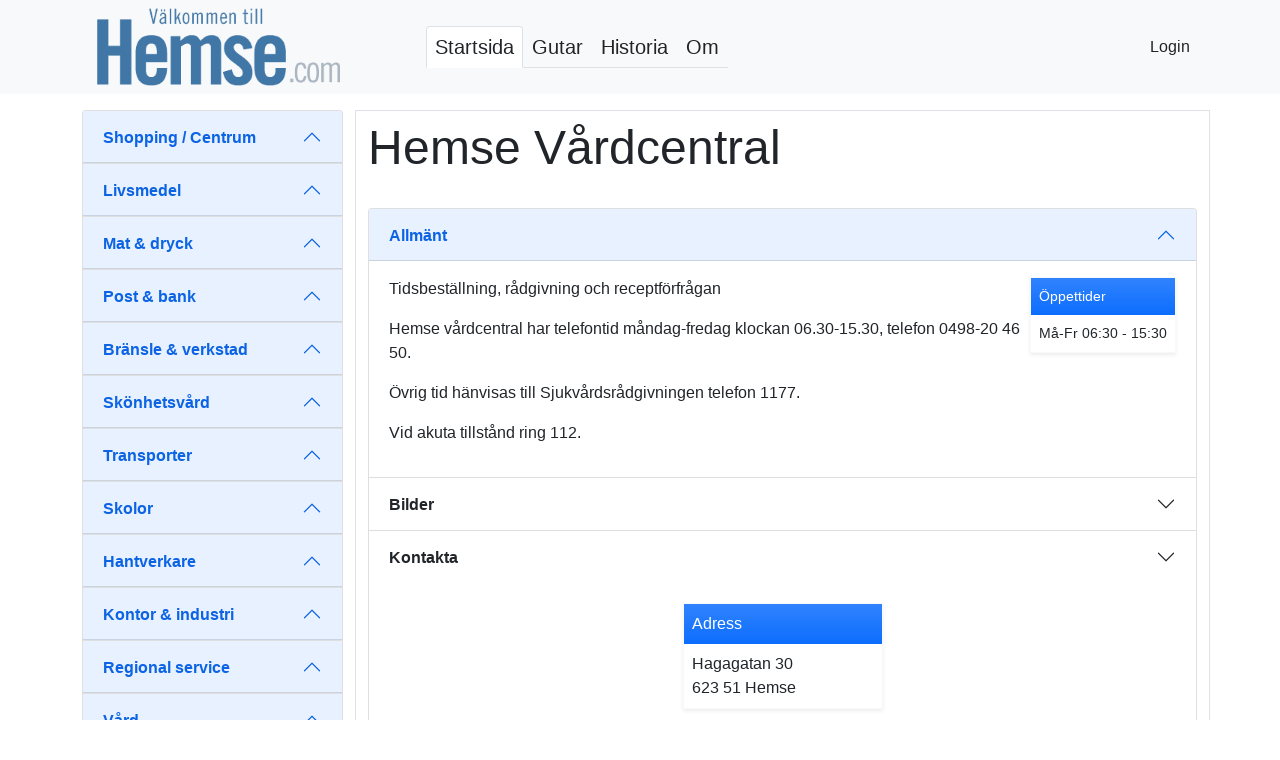

--- FILE ---
content_type: text/html; charset=utf-8
request_url: https://www.hemse.com/Home/Index/vardcentralen
body_size: 47173
content:
<!DOCTYPE html>
<html lang="en">
<head>
    <meta charset="utf-8" />
    <meta name="viewport" content="width=device-width, initial-scale=1.0" />
    <link href="/favicon.ico" rel="shortcut icon" type="image/x-icon" />
    <title>Startsida - Hemse.com</title>
    <link href="https://cdn.jsdelivr.net/npm/bootstrap@5.1.3/dist/css/bootstrap.min.css" rel="stylesheet" integrity="sha384-1BmE4kWBq78iYhFldvKuhfTAU6auU8tT94WrHftjDbrCEXSU1oBoqyl2QvZ6jIW3" crossorigin="anonymous">
    <link rel="stylesheet" href="/css/site.css" />
    <link rel="preload" href="https://cdnjs.cloudflare.com/ajax/libs/font-awesome/5.12.1/css/all.min.css" data-rocket-async="style" as="style" onload="this.onload=null;this.rel='stylesheet'" />
    <link rel="stylesheet" href="https://cdn.jsdelivr.net/npm/bootstrap-icons@1.7.0/font/bootstrap-icons.css">
    <link href="/css/lightbox.min.css" rel="stylesheet" />
    <script async src="https://pagead2.googlesyndication.com/pagead/js/adsbygoogle.js?client=ca-pub-4696437223713883"
     crossorigin="anonymous"></script>
</head>
<body>
    <header class="">
        <nav class="navbar navbar-expand-lg navbar-light bg-light">
            <div class="container">
                <a class="" href="/"><img src="/images/hemselogo.gif" class="img-fluid w-75" style="" /></a>
                <button class="navbar-toggler" type="button" data-bs-toggle="collapse" data-bs-target="#navbarSupportedContent" aria-controls="navbarSupportedContent" aria-expanded="false" aria-label="Toggle navigation">
                    <span class="navbar-toggler-icon"></span>
                </button>
                <div class="collapse navbar-collapse" id="navbarSupportedContent">
                    <ul class="navbar-nav me-auto mb-2 mb-lg-0 h5 nav-tabs">
                        <li class="nav-item">
                            <a class="nav-link text-dark active" href="/">Startsida</a>
                        </li>
                        <li class="nav-item">
                            <a class="nav-link text-dark " href="/Home/Gutar">Gutar</a>
                        </li>
                        <li class="nav-item">
                            <a class="nav-link text-dark " href="/Home/Historia">Historia</a>
                        </li>
                        <li class="nav-item">
                            <a class="nav-link text-dark " href="/Home/Info">Om</a>
                        </li>
                    </ul>
                </div>
            
    <div class="navbar">
        <ul class="navbar-nav">
                <li class="nav-item">
                    <a class="nav-link text-dark" href="/Identity/Account/Login">Login</a>
                </li>
        </ul>
    </div>

            </div>

        </nav>

    </header>
    
    <div class="container">
        <main role="main" class="pt-3 pb-3">
            

<div id="ModalPlaceHolder"></div>

<div class="d-md-none d-block">

    <button class="btn btn-primary bg-opacity-10 w-100 m-2 fw-bold" type="button" data-bs-toggle="offcanvas" data-bs-target="#offcanvasTop" aria-controls="offcanvasTop">
        <i class="bi bi-arrows-expand"></i> Verksamheter i Hemse
    </button>

    <div class="offcanvas offcanvas-top" tabindex="-1" id="offcanvasTop" aria-labelledby="offcanvasTopLabel">
        <div class="offcanvas-header">
            <div id="offcanvasTopLabel">Verksamheter i Hemse</div>
            <button type="button" class="btn-close text-reset" data-bs-dismiss="offcanvas" aria-label="Close"></button>
        </div>
        <div class="offcanvas-body">
            

        <div class="accordion-item">
            <h3 class="accordion-header" id="heading-01">
                <button class="accordion-button fw-bold small" type="button" data-bs-toggle="collapse" data-bs-target="#collapse-01" aria-expanded="false" aria-controls="collapse-01">
                    Shopping / Centrum
                </button>
            </h3>
            <div id="collapse-01" class="accordion-collapse collapse " aria-labelledby="heading-01" data-bs-parent="#accordionMenu">
                <div class="accordion-body p-0">
                    <div class="list-group">
<a class="fw-light pt-1 ps-3" href="/Home/Index/apoteketkronan" style="text-decoration:none;">Apoteket kronan</a><a class="fw-light pt-1 ps-3" href="/Home/Index/elektronikservice" style="text-decoration:none;">Elon</a><a class="fw-light pt-1 ps-3" href="/Home/Index/farghuset" style="text-decoration:none;">F&#xE4;rghuset Hemse Nordsj&#xF6; Ide &amp; Design</a><a class="fw-light pt-1 ps-3" href="/Home/Index/granngarden" style="text-decoration:none;">Granng&#xE5;rden</a><a class="fw-bold pt-1 ps-3" href="/Home/Index/handelshus" style="text-decoration:none;">Hemse Handelshus</a><a class="fw-light pt-1 ps-3" href="/Home/Index/krut_papper" style="text-decoration:none;">Hemse Krut &amp; Pappershandel</a><a class="fw-light pt-1 ps-3" href="/Home/Index/hemse_tobak" style="text-decoration:none;">Hemse Sn&#xE4;usbodi</a><a class="fw-bold pt-1 ps-3" href="/Home/Index/kladbutiken" style="text-decoration:none;">Kl&#xE4;dbutiken</a><a class="fw-light pt-1 ps-3" href="/Home/Index/kottebodi" style="text-decoration:none;">KotteBodi</a><a class="fw-light pt-1 ps-3" href="/Home/Index/Ladan" style="text-decoration:none;">Ladan Hemse</a><a class="fw-bold pt-1 ps-3" href="/Home/Index/redcross" style="text-decoration:none;">R&#xF6;da Korset</a><a class="fw-light pt-1 ps-3" href="/Home/Index/sudergolv" style="text-decoration:none;">Sudergolv</a><a class="fw-bold pt-1 ps-3" href="/Home/Index/systembolaget" style="text-decoration:none;">Systembolaget</a><a class="fw-bold pt-1 ps-3" href="/Home/Index/svahns_jarnhandel" style="text-decoration:none;">XL bygg Svahns</a>                    </div>
                </div>
            </div>
        </div>
        <div class="accordion-item">
            <h3 class="accordion-header" id="heading-02">
                <button class="accordion-button fw-bold small" type="button" data-bs-toggle="collapse" data-bs-target="#collapse-02" aria-expanded="false" aria-controls="collapse-02">
                    Livsmedel
                </button>
            </h3>
            <div id="collapse-02" class="accordion-collapse collapse " aria-labelledby="heading-02" data-bs-parent="#accordionMenu">
                <div class="accordion-body p-0">
                    <div class="list-group">
<a class="fw-light pt-1 ps-3" href="/Home/Index/konsum" style="text-decoration:none;">Coop Konsum</a><a class="fw-light pt-1 ps-3" href="/Home/Index/hemse_fiskaffar" style="text-decoration:none;">Hemse fiskaff&#xE4;r</a><a class="fw-light pt-1 ps-3" href="/Home/Index/ica_supermarket" style="text-decoration:none;">ICA Supermarket</a>                    </div>
                </div>
            </div>
        </div>
        <div class="accordion-item">
            <h3 class="accordion-header" id="heading-03">
                <button class="accordion-button fw-bold small" type="button" data-bs-toggle="collapse" data-bs-target="#collapse-03" aria-expanded="false" aria-controls="collapse-03">
                    Mat &amp; dryck
                </button>
            </h3>
            <div id="collapse-03" class="accordion-collapse collapse " aria-labelledby="heading-03" data-bs-parent="#accordionMenu">
                <div class="accordion-body p-0">
                    <div class="list-group">
<a class="fw-light pt-1 ps-3" href="/Home/Index/REDNERS" style="text-decoration:none;">Bank o Mat</a><a class="fw-light pt-1 ps-3" href="/Home/Index/fenicia" style="text-decoration:none;">Bella Fenicia Pizzeria </a><a class="fw-light pt-1 ps-3" href="/Home/Index/Jacobs" style="text-decoration:none;">Jacob&#x27;s</a><a class="fw-light pt-1 ps-3" href="/Home/Index/jidapha" style="text-decoration:none;">Jidapha Thai</a><a class="fw-light pt-1 ps-3" href="/Home/Index/bagarns" style="text-decoration:none;">Jonassons konditori &amp; bageri</a><a class="fw-light pt-1 ps-3" href="/Home/Index/cafe_storgatan" style="text-decoration:none;">Selmas Caf&#xE9; &amp; Bar</a>                    </div>
                </div>
            </div>
        </div>
        <div class="accordion-item">
            <h3 class="accordion-header" id="heading-05">
                <button class="accordion-button fw-bold small" type="button" data-bs-toggle="collapse" data-bs-target="#collapse-05" aria-expanded="false" aria-controls="collapse-05">
                    Post &amp; bank
                </button>
            </h3>
            <div id="collapse-05" class="accordion-collapse collapse " aria-labelledby="heading-05" data-bs-parent="#accordionMenu">
                <div class="accordion-body p-0">
                    <div class="list-group">
<a class="fw-bold pt-1 ps-3" href="/Home/Index/lansforsakringar" style="text-decoration:none;">LF Gotland</a><a class="fw-bold pt-1 ps-3" href="/Home/Index/posten" style="text-decoration:none;">Posten</a><a class="fw-light pt-1 ps-3" href="/Home/Index/FORENINGSSPARBANKEN" style="text-decoration:none;">Sparbanken Gotland</a>                    </div>
                </div>
            </div>
        </div>
        <div class="accordion-item">
            <h3 class="accordion-header" id="heading-06">
                <button class="accordion-button fw-bold small" type="button" data-bs-toggle="collapse" data-bs-target="#collapse-06" aria-expanded="false" aria-controls="collapse-06">
                    Br&#xE4;nsle &amp; verkstad
                </button>
            </h3>
            <div id="collapse-06" class="accordion-collapse collapse " aria-labelledby="heading-06" data-bs-parent="#accordionMenu">
                <div class="accordion-body p-0">
                    <div class="list-group">
<a class="fw-light pt-1 ps-3" href="/Home/Index/BILMAKLARNA" style="text-decoration:none;">Bilm&#xE4;klarna AB</a><a class="fw-bold pt-1 ps-3" href="/Home/Index/hemse_vulk" style="text-decoration:none;">Hemse Bil &amp; D&#xE4;ck AB</a><a class="fw-bold pt-1 ps-3" href="/Home/Index/hemsemacken" style="text-decoration:none;">Hemsemacken</a><a class="fw-light pt-1 ps-3" href="/Home/Index/kvarnbackensdack" style="text-decoration:none;">Kvarnbackens D&#xE4;ck</a><a class="fw-light pt-1 ps-3" href="/Home/Index/GOTLANDS_MASKIN" style="text-decoration:none;">Lantm&#xE4;nnen Maskin</a><a class="fw-bold pt-1 ps-3" href="/Home/Index/siltbergs_smide" style="text-decoration:none;">Siltbergs Smide</a>                    </div>
                </div>
            </div>
        </div>
        <div class="accordion-item">
            <h3 class="accordion-header" id="heading-07">
                <button class="accordion-button fw-bold small" type="button" data-bs-toggle="collapse" data-bs-target="#collapse-07" aria-expanded="false" aria-controls="collapse-07">
                    Sk&#xF6;nhetsv&#xE5;rd
                </button>
            </h3>
            <div id="collapse-07" class="accordion-collapse collapse " aria-labelledby="heading-07" data-bs-parent="#accordionMenu">
                <div class="accordion-body p-0">
                    <div class="list-group">
<a class="fw-light pt-1 ps-3" href="/Home/Index/CattisAtelje" style="text-decoration:none;">Cattis Atelje</a><a class="fw-light pt-1 ps-3" href="/Home/Index/harstudion" style="text-decoration:none;">H&#xE5;rstudion</a>                    </div>
                </div>
            </div>
        </div>
        <div class="accordion-item">
            <h3 class="accordion-header" id="heading-08">
                <button class="accordion-button fw-bold small" type="button" data-bs-toggle="collapse" data-bs-target="#collapse-08" aria-expanded="false" aria-controls="collapse-08">
                    Transporter
                </button>
            </h3>
            <div id="collapse-08" class="accordion-collapse collapse " aria-labelledby="heading-08" data-bs-parent="#accordionMenu">
                <div class="accordion-body p-0">
                    <div class="list-group">
<a class="fw-bold pt-1 ps-3" href="/Home/Index/busstation" style="text-decoration:none;">Kollektivtrafik</a><a class="fw-light pt-1 ps-3" href="/Home/Index/TAXI" style="text-decoration:none;">Taxi S&#xF6;der</a>                    </div>
                </div>
            </div>
        </div>
        <div class="accordion-item">
            <h3 class="accordion-header" id="heading-09">
                <button class="accordion-button fw-bold small" type="button" data-bs-toggle="collapse" data-bs-target="#collapse-09" aria-expanded="false" aria-controls="collapse-09">
                    Skolor
                </button>
            </h3>
            <div id="collapse-09" class="accordion-collapse collapse " aria-labelledby="heading-09" data-bs-parent="#accordionMenu">
                <div class="accordion-body p-0">
                    <div class="list-group">
<a class="fw-bold pt-1 ps-3" href="/Home/Index/fhs" style="text-decoration:none;">Folkh&#xF6;gskolan</a><a class="fw-bold pt-1 ps-3" href="/Home/Index/hogbyskolan" style="text-decoration:none;">H&#xF6;gbyskolan</a><a class="fw-light pt-1 ps-3" href="/Home/Index/vuxenskolan" style="text-decoration:none;">Vuxenskolan</a>                    </div>
                </div>
            </div>
        </div>
        <div class="accordion-item">
            <h3 class="accordion-header" id="heading-10">
                <button class="accordion-button fw-bold small" type="button" data-bs-toggle="collapse" data-bs-target="#collapse-10" aria-expanded="false" aria-controls="collapse-10">
                    Hantverkare
                </button>
            </h3>
            <div id="collapse-10" class="accordion-collapse collapse " aria-labelledby="heading-10" data-bs-parent="#accordionMenu">
                <div class="accordion-body p-0">
                    <div class="list-group">
<a class="fw-light pt-1 ps-3" href="/Home/Index/byggman" style="text-decoration:none;">Byggman Gotland AB</a><a class="fw-light pt-1 ps-3" href="/Home/Index/GOTLANDSBYGGEN" style="text-decoration:none;">Gotlandsbyggen</a><a class="fw-bold pt-1 ps-3" href="/Home/Index/tlpkonsult" style="text-decoration:none;">Hellsing &amp; Lidqvist AB</a><a class="fw-light pt-1 ps-3" href="/Home/Index/hemse_elbyra" style="text-decoration:none;">Hemse Elbyr&#xE5;</a><a class="fw-light pt-1 ps-3" href="/Home/Index/hemse_plat" style="text-decoration:none;">Hemse Pl&#xE5;t</a><a class="fw-light pt-1 ps-3" href="/Home/Index/Hemse_VVS" style="text-decoration:none;">Hemse VVS</a><a class="fw-light pt-1 ps-3" href="/Home/Index/yit" style="text-decoration:none;">YIT Building Systems AB</a>                    </div>
                </div>
            </div>
        </div>
        <div class="accordion-item">
            <h3 class="accordion-header" id="heading-11">
                <button class="accordion-button fw-bold small" type="button" data-bs-toggle="collapse" data-bs-target="#collapse-11" aria-expanded="false" aria-controls="collapse-11">
                    Kontor &amp; industri
                </button>
            </h3>
            <div id="collapse-11" class="accordion-collapse collapse " aria-labelledby="heading-11" data-bs-parent="#accordionMenu">
                <div class="accordion-body p-0">
                    <div class="list-group">
<a class="fw-light pt-1 ps-3" href="/Home/Index/geab" style="text-decoration:none;">Gotlands Energi AB</a><a class="fw-light pt-1 ps-3" href="/Home/Index/ggf" style="text-decoration:none;">Gotlands Gummifabrik AB</a><a class="fw-light pt-1 ps-3" href="/Home/Index/industrifarg" style="text-decoration:none;">Gotlands Industrif&#xE4;rg, Sten &#xD6;berg</a><a class="fw-light pt-1 ps-3" href="/Home/Index/heartofsweden" style="text-decoration:none;">Heart of Sweden AB</a><a class="fw-light pt-1 ps-3" href="/Home/Index/tapetserarverkstad" style="text-decoration:none;">I Johanssons tapetserarverkstad</a><a class="fw-light pt-1 ps-3" href="/Home/Index/kvarnbacken" style="text-decoration:none;">Kvarnbacken LTAB</a><a class="fw-bold pt-1 ps-3" href="/Home/Index/ludvig" style="text-decoration:none;">Ludvig &amp; Co</a><a class="fw-light pt-1 ps-3" href="/Home/Index/mullvalds" style="text-decoration:none;">Mullvalds AB</a><a class="fw-bold pt-1 ps-3" href="/Home/Index/Sudrets_redo" style="text-decoration:none;">Sudrets Redovisningsbyr&#xE5;</a>                    </div>
                </div>
            </div>
        </div>
        <div class="accordion-item">
            <h3 class="accordion-header" id="heading-12">
                <button class="accordion-button fw-bold small" type="button" data-bs-toggle="collapse" data-bs-target="#collapse-12" aria-expanded="false" aria-controls="collapse-12">
                    Regional service
                </button>
            </h3>
            <div id="collapse-12" class="accordion-collapse collapse " aria-labelledby="heading-12" data-bs-parent="#accordionMenu">
                <div class="accordion-body p-0">
                    <div class="list-group">
<a class="fw-light pt-1 ps-3" href="/Home/Index/alfakassan" style="text-decoration:none;">Arbetsl&#xF6;shetskassan Alfa</a><a class="fw-bold pt-1 ps-3" href="/Home/Index/hemse_badhus" style="text-decoration:none;">Hemse badhus</a><a class="fw-bold pt-1 ps-3" href="/Home/Index/hemse_bibliotek" style="text-decoration:none;">Hemse Bibliotek</a><a class="fw-light pt-1 ps-3" href="/Home/Index/hemsegarden_bio" style="text-decoration:none;">Hemseg&#xE5;rden Bio</a><a class="fw-bold pt-1 ps-3" href="/Home/Index/kommunkontor" style="text-decoration:none;">Kommunkontor</a><a class="fw-bold pt-1 ps-3" href="/Home/Index/atervinning" style="text-decoration:none;">&#xC5;tervinningscentralen</a>                    </div>
                </div>
            </div>
        </div>
        <div class="accordion-item">
            <h3 class="accordion-header" id="heading-13">
                <button class="accordion-button fw-bold small" type="button" data-bs-toggle="collapse" data-bs-target="#collapse-13" aria-expanded="true" aria-controls="collapse-13">
                    V&#xE5;rd
                </button>
            </h3>
            <div id="collapse-13" class="accordion-collapse collapse show" aria-labelledby="heading-13" data-bs-parent="#accordionMenu">
                <div class="accordion-body p-0">
                    <div class="list-group">
<a class="fw-light pt-1 ps-3" href="/Home/Index/dinmassor" style="text-decoration:none;">Din Mass&#xF6;r - Anki Ahn&#xE9;n</a><a class="fw-light pt-1 ps-3" href="/Home/Index/hemse_djurklinik" style="text-decoration:none;">Hemse Djurklinik</a><a class="fw-light pt-1 ps-3" href="/Home/Index/lakarmottagning" style="text-decoration:none;">Hemse L&#xE4;karmottagning</a><a class="fw-bold bg-light pt-1 ps-3" href="/Home/Index/vardcentralen" style="text-decoration:none;">Hemse V&#xE5;rdcentral</a><a class="fw-light pt-1 ps-3" href="/Home/Index/tandvardshuset" style="text-decoration:none;">Tandv&#xE5;rdshuset</a>                    </div>
                </div>
            </div>
        </div>
        <div class="accordion-item">
            <h3 class="accordion-header" id="heading-14">
                <button class="accordion-button fw-bold small" type="button" data-bs-toggle="collapse" data-bs-target="#collapse-14" aria-expanded="false" aria-controls="collapse-14">
                    F&#xF6;reningar
                </button>
            </h3>
            <div id="collapse-14" class="accordion-collapse collapse " aria-labelledby="heading-14" data-bs-parent="#accordionMenu">
                <div class="accordion-body p-0">
                    <div class="list-group">
<a class="fw-light pt-1 ps-3" href="/Home/Index/hbk" style="text-decoration:none;">Hemse bollklubb (HBK)</a><a class="fw-bold pt-1 ps-3" href="/Home/Index/hembygdsforening" style="text-decoration:none;">Hemse Hembygdsf&#xF6;rening</a><a class="fw-bold pt-1 ps-3" href="/Home/Index/hork" style="text-decoration:none;">Hemseortens Ridklubb</a><a class="fw-bold pt-1 ps-3" href="/Home/Index/rone_goik" style="text-decoration:none;">Rone GOIK</a><a class="fw-light pt-1 ps-3" href="/Home/Index/SUDERGYM" style="text-decoration:none;">Sudergym</a><a class="fw-bold pt-1 ps-3" href="/Home/Index/sudrets_hc" style="text-decoration:none;">Sudrets HC</a>                    </div>
                </div>
            </div>
        </div>

        </div>
    </div>

</div>

<div class="row">

    <div class="col-lg-3 col-md-4 col-sm-6 col-3 mb-3 d-none d-sm-none d-md-block">

        <div class="accordion" id="accordionMenu">
            

        <div class="accordion-item">
            <h3 class="accordion-header" id="heading-01">
                <button class="accordion-button fw-bold small" type="button" data-bs-toggle="collapse" data-bs-target="#collapse-01" aria-expanded="false" aria-controls="collapse-01">
                    Shopping / Centrum
                </button>
            </h3>
            <div id="collapse-01" class="accordion-collapse collapse " aria-labelledby="heading-01" data-bs-parent="#accordionMenu">
                <div class="accordion-body p-0">
                    <div class="list-group">
<a class="fw-light pt-1 ps-3" href="/Home/Index/apoteketkronan" style="text-decoration:none;">Apoteket kronan</a><a class="fw-light pt-1 ps-3" href="/Home/Index/elektronikservice" style="text-decoration:none;">Elon</a><a class="fw-light pt-1 ps-3" href="/Home/Index/farghuset" style="text-decoration:none;">F&#xE4;rghuset Hemse Nordsj&#xF6; Ide &amp; Design</a><a class="fw-light pt-1 ps-3" href="/Home/Index/granngarden" style="text-decoration:none;">Granng&#xE5;rden</a><a class="fw-bold pt-1 ps-3" href="/Home/Index/handelshus" style="text-decoration:none;">Hemse Handelshus</a><a class="fw-light pt-1 ps-3" href="/Home/Index/krut_papper" style="text-decoration:none;">Hemse Krut &amp; Pappershandel</a><a class="fw-light pt-1 ps-3" href="/Home/Index/hemse_tobak" style="text-decoration:none;">Hemse Sn&#xE4;usbodi</a><a class="fw-bold pt-1 ps-3" href="/Home/Index/kladbutiken" style="text-decoration:none;">Kl&#xE4;dbutiken</a><a class="fw-light pt-1 ps-3" href="/Home/Index/kottebodi" style="text-decoration:none;">KotteBodi</a><a class="fw-light pt-1 ps-3" href="/Home/Index/Ladan" style="text-decoration:none;">Ladan Hemse</a><a class="fw-bold pt-1 ps-3" href="/Home/Index/redcross" style="text-decoration:none;">R&#xF6;da Korset</a><a class="fw-light pt-1 ps-3" href="/Home/Index/sudergolv" style="text-decoration:none;">Sudergolv</a><a class="fw-bold pt-1 ps-3" href="/Home/Index/systembolaget" style="text-decoration:none;">Systembolaget</a><a class="fw-bold pt-1 ps-3" href="/Home/Index/svahns_jarnhandel" style="text-decoration:none;">XL bygg Svahns</a>                    </div>
                </div>
            </div>
        </div>
        <div class="accordion-item">
            <h3 class="accordion-header" id="heading-02">
                <button class="accordion-button fw-bold small" type="button" data-bs-toggle="collapse" data-bs-target="#collapse-02" aria-expanded="false" aria-controls="collapse-02">
                    Livsmedel
                </button>
            </h3>
            <div id="collapse-02" class="accordion-collapse collapse " aria-labelledby="heading-02" data-bs-parent="#accordionMenu">
                <div class="accordion-body p-0">
                    <div class="list-group">
<a class="fw-light pt-1 ps-3" href="/Home/Index/konsum" style="text-decoration:none;">Coop Konsum</a><a class="fw-light pt-1 ps-3" href="/Home/Index/hemse_fiskaffar" style="text-decoration:none;">Hemse fiskaff&#xE4;r</a><a class="fw-light pt-1 ps-3" href="/Home/Index/ica_supermarket" style="text-decoration:none;">ICA Supermarket</a>                    </div>
                </div>
            </div>
        </div>
        <div class="accordion-item">
            <h3 class="accordion-header" id="heading-03">
                <button class="accordion-button fw-bold small" type="button" data-bs-toggle="collapse" data-bs-target="#collapse-03" aria-expanded="false" aria-controls="collapse-03">
                    Mat &amp; dryck
                </button>
            </h3>
            <div id="collapse-03" class="accordion-collapse collapse " aria-labelledby="heading-03" data-bs-parent="#accordionMenu">
                <div class="accordion-body p-0">
                    <div class="list-group">
<a class="fw-light pt-1 ps-3" href="/Home/Index/REDNERS" style="text-decoration:none;">Bank o Mat</a><a class="fw-light pt-1 ps-3" href="/Home/Index/fenicia" style="text-decoration:none;">Bella Fenicia Pizzeria </a><a class="fw-light pt-1 ps-3" href="/Home/Index/Jacobs" style="text-decoration:none;">Jacob&#x27;s</a><a class="fw-light pt-1 ps-3" href="/Home/Index/jidapha" style="text-decoration:none;">Jidapha Thai</a><a class="fw-light pt-1 ps-3" href="/Home/Index/bagarns" style="text-decoration:none;">Jonassons konditori &amp; bageri</a><a class="fw-light pt-1 ps-3" href="/Home/Index/cafe_storgatan" style="text-decoration:none;">Selmas Caf&#xE9; &amp; Bar</a>                    </div>
                </div>
            </div>
        </div>
        <div class="accordion-item">
            <h3 class="accordion-header" id="heading-05">
                <button class="accordion-button fw-bold small" type="button" data-bs-toggle="collapse" data-bs-target="#collapse-05" aria-expanded="false" aria-controls="collapse-05">
                    Post &amp; bank
                </button>
            </h3>
            <div id="collapse-05" class="accordion-collapse collapse " aria-labelledby="heading-05" data-bs-parent="#accordionMenu">
                <div class="accordion-body p-0">
                    <div class="list-group">
<a class="fw-bold pt-1 ps-3" href="/Home/Index/lansforsakringar" style="text-decoration:none;">LF Gotland</a><a class="fw-bold pt-1 ps-3" href="/Home/Index/posten" style="text-decoration:none;">Posten</a><a class="fw-light pt-1 ps-3" href="/Home/Index/FORENINGSSPARBANKEN" style="text-decoration:none;">Sparbanken Gotland</a>                    </div>
                </div>
            </div>
        </div>
        <div class="accordion-item">
            <h3 class="accordion-header" id="heading-06">
                <button class="accordion-button fw-bold small" type="button" data-bs-toggle="collapse" data-bs-target="#collapse-06" aria-expanded="false" aria-controls="collapse-06">
                    Br&#xE4;nsle &amp; verkstad
                </button>
            </h3>
            <div id="collapse-06" class="accordion-collapse collapse " aria-labelledby="heading-06" data-bs-parent="#accordionMenu">
                <div class="accordion-body p-0">
                    <div class="list-group">
<a class="fw-light pt-1 ps-3" href="/Home/Index/BILMAKLARNA" style="text-decoration:none;">Bilm&#xE4;klarna AB</a><a class="fw-bold pt-1 ps-3" href="/Home/Index/hemse_vulk" style="text-decoration:none;">Hemse Bil &amp; D&#xE4;ck AB</a><a class="fw-bold pt-1 ps-3" href="/Home/Index/hemsemacken" style="text-decoration:none;">Hemsemacken</a><a class="fw-light pt-1 ps-3" href="/Home/Index/kvarnbackensdack" style="text-decoration:none;">Kvarnbackens D&#xE4;ck</a><a class="fw-light pt-1 ps-3" href="/Home/Index/GOTLANDS_MASKIN" style="text-decoration:none;">Lantm&#xE4;nnen Maskin</a><a class="fw-bold pt-1 ps-3" href="/Home/Index/siltbergs_smide" style="text-decoration:none;">Siltbergs Smide</a>                    </div>
                </div>
            </div>
        </div>
        <div class="accordion-item">
            <h3 class="accordion-header" id="heading-07">
                <button class="accordion-button fw-bold small" type="button" data-bs-toggle="collapse" data-bs-target="#collapse-07" aria-expanded="false" aria-controls="collapse-07">
                    Sk&#xF6;nhetsv&#xE5;rd
                </button>
            </h3>
            <div id="collapse-07" class="accordion-collapse collapse " aria-labelledby="heading-07" data-bs-parent="#accordionMenu">
                <div class="accordion-body p-0">
                    <div class="list-group">
<a class="fw-light pt-1 ps-3" href="/Home/Index/CattisAtelje" style="text-decoration:none;">Cattis Atelje</a><a class="fw-light pt-1 ps-3" href="/Home/Index/harstudion" style="text-decoration:none;">H&#xE5;rstudion</a>                    </div>
                </div>
            </div>
        </div>
        <div class="accordion-item">
            <h3 class="accordion-header" id="heading-08">
                <button class="accordion-button fw-bold small" type="button" data-bs-toggle="collapse" data-bs-target="#collapse-08" aria-expanded="false" aria-controls="collapse-08">
                    Transporter
                </button>
            </h3>
            <div id="collapse-08" class="accordion-collapse collapse " aria-labelledby="heading-08" data-bs-parent="#accordionMenu">
                <div class="accordion-body p-0">
                    <div class="list-group">
<a class="fw-bold pt-1 ps-3" href="/Home/Index/busstation" style="text-decoration:none;">Kollektivtrafik</a><a class="fw-light pt-1 ps-3" href="/Home/Index/TAXI" style="text-decoration:none;">Taxi S&#xF6;der</a>                    </div>
                </div>
            </div>
        </div>
        <div class="accordion-item">
            <h3 class="accordion-header" id="heading-09">
                <button class="accordion-button fw-bold small" type="button" data-bs-toggle="collapse" data-bs-target="#collapse-09" aria-expanded="false" aria-controls="collapse-09">
                    Skolor
                </button>
            </h3>
            <div id="collapse-09" class="accordion-collapse collapse " aria-labelledby="heading-09" data-bs-parent="#accordionMenu">
                <div class="accordion-body p-0">
                    <div class="list-group">
<a class="fw-bold pt-1 ps-3" href="/Home/Index/fhs" style="text-decoration:none;">Folkh&#xF6;gskolan</a><a class="fw-bold pt-1 ps-3" href="/Home/Index/hogbyskolan" style="text-decoration:none;">H&#xF6;gbyskolan</a><a class="fw-light pt-1 ps-3" href="/Home/Index/vuxenskolan" style="text-decoration:none;">Vuxenskolan</a>                    </div>
                </div>
            </div>
        </div>
        <div class="accordion-item">
            <h3 class="accordion-header" id="heading-10">
                <button class="accordion-button fw-bold small" type="button" data-bs-toggle="collapse" data-bs-target="#collapse-10" aria-expanded="false" aria-controls="collapse-10">
                    Hantverkare
                </button>
            </h3>
            <div id="collapse-10" class="accordion-collapse collapse " aria-labelledby="heading-10" data-bs-parent="#accordionMenu">
                <div class="accordion-body p-0">
                    <div class="list-group">
<a class="fw-light pt-1 ps-3" href="/Home/Index/byggman" style="text-decoration:none;">Byggman Gotland AB</a><a class="fw-light pt-1 ps-3" href="/Home/Index/GOTLANDSBYGGEN" style="text-decoration:none;">Gotlandsbyggen</a><a class="fw-bold pt-1 ps-3" href="/Home/Index/tlpkonsult" style="text-decoration:none;">Hellsing &amp; Lidqvist AB</a><a class="fw-light pt-1 ps-3" href="/Home/Index/hemse_elbyra" style="text-decoration:none;">Hemse Elbyr&#xE5;</a><a class="fw-light pt-1 ps-3" href="/Home/Index/hemse_plat" style="text-decoration:none;">Hemse Pl&#xE5;t</a><a class="fw-light pt-1 ps-3" href="/Home/Index/Hemse_VVS" style="text-decoration:none;">Hemse VVS</a><a class="fw-light pt-1 ps-3" href="/Home/Index/yit" style="text-decoration:none;">YIT Building Systems AB</a>                    </div>
                </div>
            </div>
        </div>
        <div class="accordion-item">
            <h3 class="accordion-header" id="heading-11">
                <button class="accordion-button fw-bold small" type="button" data-bs-toggle="collapse" data-bs-target="#collapse-11" aria-expanded="false" aria-controls="collapse-11">
                    Kontor &amp; industri
                </button>
            </h3>
            <div id="collapse-11" class="accordion-collapse collapse " aria-labelledby="heading-11" data-bs-parent="#accordionMenu">
                <div class="accordion-body p-0">
                    <div class="list-group">
<a class="fw-light pt-1 ps-3" href="/Home/Index/geab" style="text-decoration:none;">Gotlands Energi AB</a><a class="fw-light pt-1 ps-3" href="/Home/Index/ggf" style="text-decoration:none;">Gotlands Gummifabrik AB</a><a class="fw-light pt-1 ps-3" href="/Home/Index/industrifarg" style="text-decoration:none;">Gotlands Industrif&#xE4;rg, Sten &#xD6;berg</a><a class="fw-light pt-1 ps-3" href="/Home/Index/heartofsweden" style="text-decoration:none;">Heart of Sweden AB</a><a class="fw-light pt-1 ps-3" href="/Home/Index/tapetserarverkstad" style="text-decoration:none;">I Johanssons tapetserarverkstad</a><a class="fw-light pt-1 ps-3" href="/Home/Index/kvarnbacken" style="text-decoration:none;">Kvarnbacken LTAB</a><a class="fw-bold pt-1 ps-3" href="/Home/Index/ludvig" style="text-decoration:none;">Ludvig &amp; Co</a><a class="fw-light pt-1 ps-3" href="/Home/Index/mullvalds" style="text-decoration:none;">Mullvalds AB</a><a class="fw-bold pt-1 ps-3" href="/Home/Index/Sudrets_redo" style="text-decoration:none;">Sudrets Redovisningsbyr&#xE5;</a>                    </div>
                </div>
            </div>
        </div>
        <div class="accordion-item">
            <h3 class="accordion-header" id="heading-12">
                <button class="accordion-button fw-bold small" type="button" data-bs-toggle="collapse" data-bs-target="#collapse-12" aria-expanded="false" aria-controls="collapse-12">
                    Regional service
                </button>
            </h3>
            <div id="collapse-12" class="accordion-collapse collapse " aria-labelledby="heading-12" data-bs-parent="#accordionMenu">
                <div class="accordion-body p-0">
                    <div class="list-group">
<a class="fw-light pt-1 ps-3" href="/Home/Index/alfakassan" style="text-decoration:none;">Arbetsl&#xF6;shetskassan Alfa</a><a class="fw-bold pt-1 ps-3" href="/Home/Index/hemse_badhus" style="text-decoration:none;">Hemse badhus</a><a class="fw-bold pt-1 ps-3" href="/Home/Index/hemse_bibliotek" style="text-decoration:none;">Hemse Bibliotek</a><a class="fw-light pt-1 ps-3" href="/Home/Index/hemsegarden_bio" style="text-decoration:none;">Hemseg&#xE5;rden Bio</a><a class="fw-bold pt-1 ps-3" href="/Home/Index/kommunkontor" style="text-decoration:none;">Kommunkontor</a><a class="fw-bold pt-1 ps-3" href="/Home/Index/atervinning" style="text-decoration:none;">&#xC5;tervinningscentralen</a>                    </div>
                </div>
            </div>
        </div>
        <div class="accordion-item">
            <h3 class="accordion-header" id="heading-13">
                <button class="accordion-button fw-bold small" type="button" data-bs-toggle="collapse" data-bs-target="#collapse-13" aria-expanded="true" aria-controls="collapse-13">
                    V&#xE5;rd
                </button>
            </h3>
            <div id="collapse-13" class="accordion-collapse collapse show" aria-labelledby="heading-13" data-bs-parent="#accordionMenu">
                <div class="accordion-body p-0">
                    <div class="list-group">
<a class="fw-light pt-1 ps-3" href="/Home/Index/dinmassor" style="text-decoration:none;">Din Mass&#xF6;r - Anki Ahn&#xE9;n</a><a class="fw-light pt-1 ps-3" href="/Home/Index/hemse_djurklinik" style="text-decoration:none;">Hemse Djurklinik</a><a class="fw-light pt-1 ps-3" href="/Home/Index/lakarmottagning" style="text-decoration:none;">Hemse L&#xE4;karmottagning</a><a class="fw-bold bg-light pt-1 ps-3" href="/Home/Index/vardcentralen" style="text-decoration:none;">Hemse V&#xE5;rdcentral</a><a class="fw-light pt-1 ps-3" href="/Home/Index/tandvardshuset" style="text-decoration:none;">Tandv&#xE5;rdshuset</a>                    </div>
                </div>
            </div>
        </div>
        <div class="accordion-item">
            <h3 class="accordion-header" id="heading-14">
                <button class="accordion-button fw-bold small" type="button" data-bs-toggle="collapse" data-bs-target="#collapse-14" aria-expanded="false" aria-controls="collapse-14">
                    F&#xF6;reningar
                </button>
            </h3>
            <div id="collapse-14" class="accordion-collapse collapse " aria-labelledby="heading-14" data-bs-parent="#accordionMenu">
                <div class="accordion-body p-0">
                    <div class="list-group">
<a class="fw-light pt-1 ps-3" href="/Home/Index/hbk" style="text-decoration:none;">Hemse bollklubb (HBK)</a><a class="fw-bold pt-1 ps-3" href="/Home/Index/hembygdsforening" style="text-decoration:none;">Hemse Hembygdsf&#xF6;rening</a><a class="fw-bold pt-1 ps-3" href="/Home/Index/hork" style="text-decoration:none;">Hemseortens Ridklubb</a><a class="fw-bold pt-1 ps-3" href="/Home/Index/rone_goik" style="text-decoration:none;">Rone GOIK</a><a class="fw-light pt-1 ps-3" href="/Home/Index/SUDERGYM" style="text-decoration:none;">Sudergym</a><a class="fw-bold pt-1 ps-3" href="/Home/Index/sudrets_hc" style="text-decoration:none;">Sudrets HC</a>                    </div>
                </div>
            </div>
        </div>

        </div>

    </div>
    <div class="col border borde-info" id="PlaceHolderHere">
            


<div id="EditPlaceHolder"></div>

<div class="">

        <div class="float-end mt-3">
            <img class=" img-fluid" style="max-height:120px" onerror="this.style.display='none'" />
        </div>
    <h1 class="mt-2 display-5 ">Hemse V&#xE5;rdcentral</h1>
        <h5 class="lead "></h5>

    <br />


    <div class="accordion " id="accordionExample">

            <div class="accordion-item">
                <h2 class="accordion-header" id="headingOne">
                    <button class="accordion-button fw-bold" type="button" data-bs-toggle="collapse" data-bs-target="#collapseOne" aria-expanded="true" aria-controls="collapseOne">
                        Allmänt
                    </button>
                </h2>
                <div id="collapseOne" class="accordion-collapse collapse show" aria-labelledby="headingOne" data-bs-parent="#accordionExample">
                    <div class="accordion-body">
                        <div class="text-wrap text-left " style="min-height:150px;">
                    <div class="float-end shadow-sm border border-light border-1 small" style="max-width:250px;">
                        <div class="bg-primary bg-gradient p-2 text-white">Öppettider</div>
                        <div class="p-2" style="white-space: pre-line">M&#xE5;-Fr 06:30 - 15:30</div>
                    </div>
                <p class="text-pageingress">Tidsbeställning, rådgivning och receptförfrågan</p>
<p class="maintext">Hemse vårdcentral har telefontid måndag-fredag klockan 06.30-15.30, telefon 0498-20 46 50.</p>
<p class="maintext">Övrig tid hänvisas till Sjukvårdsrådgivningen telefon 1177.</p>
<p class="maintext">Vid akuta tillstånd ring 112.</p>
                        </div>
                    </div>
                </div>
            </div>
                <div class="accordion-item">
                    <h2 class="accordion-header" id="headingTwo">
                        <button class="accordion-button collapsed fw-bold" type="button" data-bs-toggle="collapse" data-bs-target="#collapseTwo" aria-expanded="false" aria-controls="collapseTwo">
                            Bilder
                        </button>
                    </h2>
                    <div id="collapseTwo" class="accordion-collapse collapse" aria-labelledby="headingTwo" data-bs-parent="#accordionExample">
                        <div class="accordion-body">
                            <div class="row">
                        <div class="col-sm-6 col-md-4 col-lg-3">
                            <a class="example-image-link" href="/images/activity/img/vardcentralen/vardcentralen_01.jpg" data-lightbox="act-set" data-title="Hemse V&#xE5;rdcentral">
                                <img class="example-image p-2" src="/images/activity/img/vardcentralen/vardcentralen_01.jpg" style="max-width:200px" alt="Hemse V&#xE5;rdcentral" />
                            </a>
                        </div>
                        <div class="col-sm-6 col-md-4 col-lg-3">
                            <a class="example-image-link" href="/images/activity/img/vardcentralen/vardcentralen_02.jpg" data-lightbox="act-set" data-title="Hemse V&#xE5;rdcentral">
                                <img class="example-image p-2" src="/images/activity/img/vardcentralen/vardcentralen_02.jpg" style="max-width:200px" alt="Hemse V&#xE5;rdcentral" />
                            </a>
                        </div>
                        <div class="col-sm-6 col-md-4 col-lg-3">
                            <a class="example-image-link" href="/images/activity/img/vardcentralen/vardcentralen_03.jpg" data-lightbox="act-set" data-title="Hemse V&#xE5;rdcentral">
                                <img class="example-image p-2" src="/images/activity/img/vardcentralen/vardcentralen_03.jpg" style="max-width:200px" alt="Hemse V&#xE5;rdcentral" />
                            </a>
                        </div>
                        <div class="col-sm-6 col-md-4 col-lg-3">
                            <a class="example-image-link" href="/images/activity/img/vardcentralen/vardcentralen_04.jpg" data-lightbox="act-set" data-title="Hemse V&#xE5;rdcentral">
                                <img class="example-image p-2" src="/images/activity/img/vardcentralen/vardcentralen_04.jpg" style="max-width:200px" alt="Hemse V&#xE5;rdcentral" />
                            </a>
                        </div>
                            </div>
                        </div>
                    </div>
                </div>
        <div class="accordion-item">
            <h2 class="accordion-header" id="headingSix">
                <button class="accordion-button collapsed fw-bold" type="button" data-bs-toggle="collapse" data-bs-target="#collapseSix" aria-expanded="true" aria-controls="collapseFive">
                    Kontakta
                </button>
            </h2>
            <div id="collapseSix" class="accordion-collapse collapse show" aria-labelledby="headingSex" data-bs-parent="#accordionExample">
                <div class="accordion-body">
                    <div class="mx-auto shadow-sm border border-light border-1 mt-1" style="max-width:200px">
                        <div class="bg-primary bg-gradient p-2 text-white">Adress</div>
                        <div class="p-2">
Hagagatan 30                                        <br />
                            623 51 Hemse
                        </div>
                    </div>
                </div>
            </div>
        </div>

    </div>

    <br />

    <div class="mt-3 mb-3 p-2 bg-primary text-white  row">
        <div class="col-4 text-center">
            <a href="mailto:vc-hemse@gotland.se"><span class="text-white">vc-hemse@gotland.se</span></a>
        </div>        
        <div class="col-4 text-center">
            <a href="http://www.gotland.se/imcms/3728" target="_blank"><span class="text-white">www.gotland.se/imcms/3728</span></a>
        </div>
        <div class="col-4 text-center">Tel: 0498-204650</div>
    </div>

    <div class="text-black-50 small">Denna sida har blivit besökt 48&#xA0;555 gånger.</div>
    <div class="text-black-50 small">Meddela gärna <a href="mailto:webmaster@hemse.com">webbmaster</a> ev felaktigheter i presentationen.</div>

</div>


    


    </div>
</div>


    

        </main>
    </div>

    <footer class="border-top footer">
        <div class="row container">
            <div class="col-6">
                &copy; 2026 - Hemse.com
            </div>
            <div class="col-6">
            </div>
        </div>
    </footer>

    <script src="/lib/jquery/dist/jquery.min.js"></script>
    <script src="https://cdn.jsdelivr.net/npm/bootstrap@5.1.3/dist/js/bootstrap.bundle.min.js" integrity="sha384-ka7Sk0Gln4gmtz2MlQnikT1wXgYsOg+OMhuP+IlRH9sENBO0LRn5q+8nbTov4+1p" crossorigin="anonymous"></script>
    <script src="/js/site.js?v=vpiNlGipGOWj64Glaj_dROEIwK7ThPgxaeIhSoJHlbc"></script>
    <script src="/js/notify.min.js?v=I--_1nqPBafgd4eTJsC_2NswzKU7rsks7EvUwDtDEEo"></script>
    <script src="/js/lightbox.min.js"></script>
    <script src="https://cdn.tiny.cloud/1/oj5wyuli0alcshnfxphkqv5e3jjg781nudnien20hx3ku9ue/tinymce/5/tinymce.min.js" referrerpolicy="origin"></script>
    <script>
        tinymce.init({
            selector: 'textarea',
            entity_encoding: "raw",
            relative_urls: false,
            plugins: 'importcss code lists advlist charmap hr link charmap image anchor save searchreplace spellchecker table toc visualblocks visualchars wordcount help',
            menubar: 'file edit format view insert tools hr table',
            toolbar: 'code save numlist bullist anchor searchreplace spellchecker toc visualblocks visualchars wordcount help',

            image_list: [
                { title: 'My image 1', value: 'https://www.example.com/my1.gif' },
                { title: 'My image 2', value: 'http://www.moxiecode.com/my2.gif' }
            ],

            content_css: "/lib/bootstrap/dist/css/bootstrap.min.css",
            importcss_append: true
        });
    </script>

    

    <script>

        var PlaceHolderElement = $('#PlaceHolderHere');

        // Länk för visa aktiviteten, från a-länk på startsidan
        function triggerLink(property) 
        {
            var theUrl = '/Home/Details/' + property;
            $.get(theUrl).done(function (data) {
            PlaceHolderElement.html(data);
            PlaceHolderElement.find('.modal').modal('show');
            //$.notify('Visar', { globalPosition: 'top center', className: 'success' });
            })
        }

        // Redigering aktiviteten. Anropas från foten i resp. aktivitet.
        function triggerEditLink(property) 
        {
            var theUrl = '/Home/Edit/' + property;
            $.get(theUrl).done(function (data) {
            PlaceHolderElement.html(data);
            PlaceHolderElement.find('.modal').modal('show');
            //$.notify('Visar', { globalPosition: 'top center', className: 'success' });
            })
        }

    </script>

</body>
</html>


--- FILE ---
content_type: text/html; charset=utf-8
request_url: https://www.google.com/recaptcha/api2/aframe
body_size: 268
content:
<!DOCTYPE HTML><html><head><meta http-equiv="content-type" content="text/html; charset=UTF-8"></head><body><script nonce="f65URI-tVfjVgURwI33A0g">/** Anti-fraud and anti-abuse applications only. See google.com/recaptcha */ try{var clients={'sodar':'https://pagead2.googlesyndication.com/pagead/sodar?'};window.addEventListener("message",function(a){try{if(a.source===window.parent){var b=JSON.parse(a.data);var c=clients[b['id']];if(c){var d=document.createElement('img');d.src=c+b['params']+'&rc='+(localStorage.getItem("rc::a")?sessionStorage.getItem("rc::b"):"");window.document.body.appendChild(d);sessionStorage.setItem("rc::e",parseInt(sessionStorage.getItem("rc::e")||0)+1);localStorage.setItem("rc::h",'1768675713014');}}}catch(b){}});window.parent.postMessage("_grecaptcha_ready", "*");}catch(b){}</script></body></html>

--- FILE ---
content_type: text/css
request_url: https://www.hemse.com/css/site.css
body_size: 2628
content:
/* Please see documentation at https://docs.microsoft.com/aspnet/core/client-side/bundling-and-minification
for details on configuring this project to bundle and minify static web assets. */

body {
    font-family: 'Roboto', sans-serif;
}

/* Change input control border color */
.form-control, .input-group-text {
    border: 1px solid #0080ff;
}

a.btn:hover {
    cursor: pointer !important;
}

/* Responsive map
   --------------------------------------------- 
   https://blog.duda.co/responsive-google-maps-for-your-website
*/

.map-responsive {
    overflow: hidden;
    padding-bottom: 56.25%;
    position: relative;
    height: 0;
}

.map-responsive iframe {
    left: 0;
    top: 0;
    height: 100%;
    width: 100%;
    position: absolute;
}


/* Start Loader
-------------------------------------------------- */

.loaderbody {
    width: 100%;
    height: 100%;
    left: 0px;
    top: 0px;
    position: absolute;
    background-color: rgba(128,128,128,0.2);
    z-index: 2147483647;
}

.loader {
    border: 16px solid #f3f3f3; /* Light grey */
    border-top: 16px solid #3498db; /* Blue */
    border-radius: 50%;
    width: 80px;
    height: 80px;
    animation: spin 2s linear infinite;
    position: fixed;
    top: 45%;
    left: 40%;
}

@keyframes spin {
    0% {
        transform: rotate(0deg);
    }

    100% {
        transform: rotate(360deg);
    }
}

.hide {
    display: none;
}

/* Slut Loader
-------------------------------------------------- */

a.navbar-brand {
    white-space: normal;
    text-align: center;
    word-break: break-all;
}

/* Provide sufficient contrast against white background */
a {
    color: #0366d6;
}

.btn-primary {
    color: #fff;
    background-color: #1b6ec2;
    border-color: #1861ac;
}

.nav-pills .nav-link.active, .nav-pills .show > .nav-link {
    color: #fff;
    background-color: #1b6ec2;
    border-color: #1861ac;
}

/* Sticky footer styles
-------------------------------------------------- */
html {
    font-size: 14px;
}

@media (min-width: 768px) {
    html {
        font-size: 16px;
    }
}

.border-top {
    border-top: 1px solid #e5e5e5;
}

.border-bottom {
    border-bottom: 1px solid #e5e5e5;
}

.box-shadow {
    box-shadow: 0 .25rem .75rem rgba(0, 0, 0, .05);
}

button.accept-policy {
    font-size: 1rem;
    line-height: inherit;
}

/* Sticky footer styles
-------------------------------------------------- */
html {
    position: relative;
    min-height: 100%;
}

body {
    /* Margin bottom by footer height */
    margin-bottom: 120px;
}

.footer {
    position: absolute;
    bottom: 0;
    width: 100%;
    white-space: nowrap;
    line-height: 60px; /* Vertically center the text there */
}


--- FILE ---
content_type: application/javascript
request_url: https://www.hemse.com/js/site.js?v=vpiNlGipGOWj64Glaj_dROEIwK7ThPgxaeIhSoJHlbc
body_size: 1576
content:
// Please see documentation at https://docs.microsoft.com/aspnet/core/client-side/bundling-and-minification
// for details on configuring this project to bundle and minify static web assets.

// Write your JavaScript code.

$(function () {
    $("#loaderbody").addClass('hide');

    $(document).bind('ajaxStart', function () {
        $("#loaderbody").removeClass('hide');
    }).bind('ajaxStop', function () {
        $("#loaderbody").addClass('hide');
    });
});

$(function () {

    var PlaceHolderElement = $('#PlaceHolderHere');
    $('button[data-toggle="ajax-modal"]').click(function (event) {

        var target = $(this).data('target');
        var url = $(this).data('url');
        var decodedUrl = decodeURIComponent(url);
        $.get(decodedUrl).done(function (data) {
            switch (target)
            {
                case "EditAct": PlaceHolderElement = $('#ModalPlaceHolder');
                default :
            }
            PlaceHolderElement.html(data);
            PlaceHolderElement.find('.modal').modal('show');
            //$.notify('Visar', { globalPosition: 'top center', className: 'success' });
        })
    })


    PlaceHolderElement.on('click', '[data-save="modal"]', function (event) {
        event.preventDefault();
        var form = $(this).parents('.modal').find('form');
        var actionUrl = form.attr('action');
        var sendData = form.serialize();
        $.notify('Sparar...', { globalPosition: 'top center', className: 'info' });
        $.post(actionUrl, sendData).done(function (data) {
            PlaceHolderElement.find('.modal').modal('hide');
            $.notify('Klar med spara', { globalPosition: 'top center', className: 'success' });
        })
    })
})

